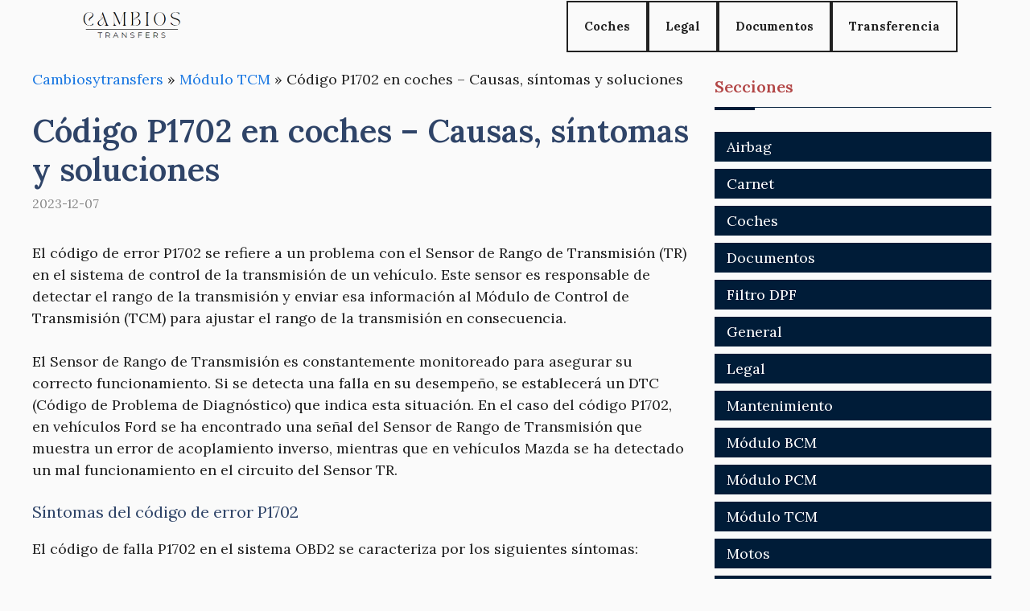

--- FILE ---
content_type: text/html; charset=UTF-8
request_url: https://cambiosytransfers.es/modulo-tcm/codigo-p1702-en-coches-causas-sintomas-y-soluciones/
body_size: 22055
content:
<!DOCTYPE html>
<html lang="es">
<head><script>if(navigator.userAgent.match(/MSIE|Internet Explorer/i)||navigator.userAgent.match(/Trident\/7\..*?rv:11/i)){var href=document.location.href;if(!href.match(/[?&]nowprocket/)){if(href.indexOf("?")==-1){if(href.indexOf("#")==-1){document.location.href=href+"?nowprocket=1"}else{document.location.href=href.replace("#","?nowprocket=1#")}}else{if(href.indexOf("#")==-1){document.location.href=href+"&nowprocket=1"}else{document.location.href=href.replace("#","&nowprocket=1#")}}}}</script><script>class RocketLazyLoadScripts{constructor(e){this.triggerEvents=e,this.eventOptions={passive:!0},this.userEventListener=this.triggerListener.bind(this),this.delayedScripts={normal:[],async:[],defer:[]},this.allJQueries=[]}_addUserInteractionListener(e){this.triggerEvents.forEach((t=>window.addEventListener(t,e.userEventListener,e.eventOptions)))}_removeUserInteractionListener(e){this.triggerEvents.forEach((t=>window.removeEventListener(t,e.userEventListener,e.eventOptions)))}triggerListener(){this._removeUserInteractionListener(this),"loading"===document.readyState?document.addEventListener("DOMContentLoaded",this._loadEverythingNow.bind(this)):this._loadEverythingNow()}async _loadEverythingNow(){this._delayEventListeners(),this._delayJQueryReady(this),this._handleDocumentWrite(),this._registerAllDelayedScripts(),this._preloadAllScripts(),await this._loadScriptsFromList(this.delayedScripts.normal),await this._loadScriptsFromList(this.delayedScripts.defer),await this._loadScriptsFromList(this.delayedScripts.async),await this._triggerDOMContentLoaded(),await this._triggerWindowLoad(),window.dispatchEvent(new Event("rocket-allScriptsLoaded"))}_registerAllDelayedScripts(){document.querySelectorAll("script[type=rocketlazyloadscript]").forEach((e=>{e.hasAttribute("src")?e.hasAttribute("async")&&!1!==e.async?this.delayedScripts.async.push(e):e.hasAttribute("defer")&&!1!==e.defer||"module"===e.getAttribute("data-rocket-type")?this.delayedScripts.defer.push(e):this.delayedScripts.normal.push(e):this.delayedScripts.normal.push(e)}))}async _transformScript(e){return await this._requestAnimFrame(),new Promise((t=>{const n=document.createElement("script");let r;[...e.attributes].forEach((e=>{let t=e.nodeName;"type"!==t&&("data-rocket-type"===t&&(t="type",r=e.nodeValue),n.setAttribute(t,e.nodeValue))})),e.hasAttribute("src")?(n.addEventListener("load",t),n.addEventListener("error",t)):(n.text=e.text,t()),e.parentNode.replaceChild(n,e)}))}async _loadScriptsFromList(e){const t=e.shift();return t?(await this._transformScript(t),this._loadScriptsFromList(e)):Promise.resolve()}_preloadAllScripts(){var e=document.createDocumentFragment();[...this.delayedScripts.normal,...this.delayedScripts.defer,...this.delayedScripts.async].forEach((t=>{const n=t.getAttribute("src");if(n){const t=document.createElement("link");t.href=n,t.rel="preload",t.as="script",e.appendChild(t)}})),document.head.appendChild(e)}_delayEventListeners(){let e={};function t(t,n){!function(t){function n(n){return e[t].eventsToRewrite.indexOf(n)>=0?"rocket-"+n:n}e[t]||(e[t]={originalFunctions:{add:t.addEventListener,remove:t.removeEventListener},eventsToRewrite:[]},t.addEventListener=function(){arguments[0]=n(arguments[0]),e[t].originalFunctions.add.apply(t,arguments)},t.removeEventListener=function(){arguments[0]=n(arguments[0]),e[t].originalFunctions.remove.apply(t,arguments)})}(t),e[t].eventsToRewrite.push(n)}function n(e,t){let n=e[t];Object.defineProperty(e,t,{get:()=>n||function(){},set(r){e["rocket"+t]=n=r}})}t(document,"DOMContentLoaded"),t(window,"DOMContentLoaded"),t(window,"load"),t(window,"pageshow"),t(document,"readystatechange"),n(document,"onreadystatechange"),n(window,"onload"),n(window,"onpageshow")}_delayJQueryReady(e){let t=window.jQuery;Object.defineProperty(window,"jQuery",{get:()=>t,set(n){if(n&&n.fn&&!e.allJQueries.includes(n)){n.fn.ready=n.fn.init.prototype.ready=function(t){e.domReadyFired?t.bind(document)(n):document.addEventListener("rocket-DOMContentLoaded",(()=>t.bind(document)(n)))};const t=n.fn.on;n.fn.on=n.fn.init.prototype.on=function(){if(this[0]===window){function e(e){return e.split(" ").map((e=>"load"===e||0===e.indexOf("load.")?"rocket-jquery-load":e)).join(" ")}"string"==typeof arguments[0]||arguments[0]instanceof String?arguments[0]=e(arguments[0]):"object"==typeof arguments[0]&&Object.keys(arguments[0]).forEach((t=>{delete Object.assign(arguments[0],{[e(t)]:arguments[0][t]})[t]}))}return t.apply(this,arguments),this},e.allJQueries.push(n)}t=n}})}async _triggerDOMContentLoaded(){this.domReadyFired=!0,await this._requestAnimFrame(),document.dispatchEvent(new Event("rocket-DOMContentLoaded")),await this._requestAnimFrame(),window.dispatchEvent(new Event("rocket-DOMContentLoaded")),await this._requestAnimFrame(),document.dispatchEvent(new Event("rocket-readystatechange")),await this._requestAnimFrame(),document.rocketonreadystatechange&&document.rocketonreadystatechange()}async _triggerWindowLoad(){await this._requestAnimFrame(),window.dispatchEvent(new Event("rocket-load")),await this._requestAnimFrame(),window.rocketonload&&window.rocketonload(),await this._requestAnimFrame(),this.allJQueries.forEach((e=>e(window).trigger("rocket-jquery-load"))),window.dispatchEvent(new Event("rocket-pageshow")),await this._requestAnimFrame(),window.rocketonpageshow&&window.rocketonpageshow()}_handleDocumentWrite(){const e=new Map;document.write=document.writeln=function(t){const n=document.currentScript,r=document.createRange(),i=n.parentElement;let o=e.get(n);void 0===o&&(o=n.nextSibling,e.set(n,o));const a=document.createDocumentFragment();r.setStart(a,0),a.appendChild(r.createContextualFragment(t)),i.insertBefore(a,o)}}async _requestAnimFrame(){return new Promise((e=>requestAnimationFrame(e)))}static run(){const e=new RocketLazyLoadScripts(["keydown","mousemove","touchmove","touchstart","touchend","wheel"]);e._addUserInteractionListener(e)}}RocketLazyLoadScripts.run();
</script>
	<meta charset="UTF-8">
	<script type="rocketlazyloadscript" async src="https://pagead2.googlesyndication.com/pagead/js/adsbygoogle.js?client=ca-pub-3637723638471475"
     crossorigin="anonymous"></script><meta name='robots' content='index, follow, max-image-preview:large, max-snippet:-1, max-video-preview:-1' />
<meta name="viewport" content="width=device-width, initial-scale=1">
	<!-- This site is optimized with the Yoast SEO plugin v23.7 - https://yoast.com/wordpress/plugins/seo/ -->
	<title>Código P1702 en coches - Causas, síntomas y soluciones - Cambios y Transfers</title><style id="rocket-critical-css">ul{box-sizing:border-box}:root{--wp--preset--font-size--normal:16px;--wp--preset--font-size--huge:42px}.screen-reader-text{border:0;clip:rect(1px,1px,1px,1px);-webkit-clip-path:inset(50%);clip-path:inset(50%);height:1px;margin:-1px;overflow:hidden;padding:0;position:absolute;width:1px;word-wrap:normal!important}body,h1,h2,html,li,p,ul{margin:0;padding:0;border:0}html{font-family:sans-serif;-webkit-text-size-adjust:100%;-ms-text-size-adjust:100%;-webkit-font-smoothing:antialiased;-moz-osx-font-smoothing:grayscale}main{display:block}html{box-sizing:border-box}*,::after,::before{box-sizing:inherit}button{font-family:inherit;font-size:100%;margin:0}::-moz-focus-inner{border-style:none;padding:0}:-moz-focusring{outline:1px dotted ButtonText}body,button{font-family:-apple-system,system-ui,BlinkMacSystemFont,"Segoe UI",Helvetica,Arial,sans-serif,"Apple Color Emoji","Segoe UI Emoji","Segoe UI Symbol";font-weight:400;text-transform:none;font-size:17px;line-height:1.5}p{margin-bottom:1.5em}h1,h2{font-family:inherit;font-size:100%;font-style:inherit;font-weight:inherit}h1{font-size:42px;margin-bottom:20px;line-height:1.2em;font-weight:400;text-transform:none}h2{font-size:35px;margin-bottom:20px;line-height:1.2em;font-weight:400;text-transform:none}ul{margin:0 0 1.5em 3em}ul{list-style:disc}img{height:auto;max-width:100%}button{background:#55555e;color:#fff;border:1px solid transparent;-webkit-appearance:button;padding:10px 20px}a{text-decoration:none}.screen-reader-text{border:0;clip:rect(1px,1px,1px,1px);-webkit-clip-path:inset(50%);clip-path:inset(50%);height:1px;margin:-1px;overflow:hidden;padding:0;position:absolute!important;width:1px;word-wrap:normal!important}.main-navigation{z-index:100;padding:0;clear:both;display:block}.main-navigation a{display:block;text-decoration:none;font-weight:400;text-transform:none;font-size:15px}.main-navigation ul{list-style:none;margin:0;padding-left:0}.main-navigation .main-nav ul li a{padding-left:20px;padding-right:20px;line-height:60px}.inside-navigation{position:relative}.main-navigation .inside-navigation{display:flex;align-items:center;flex-wrap:wrap;justify-content:space-between}.main-navigation .main-nav>ul{display:flex;flex-wrap:wrap;align-items:center}.main-navigation li{position:relative}.nav-align-right .inside-navigation{justify-content:flex-end}.site-logo{display:inline-block;max-width:100%}.posted-on .updated{display:none}.byline,.single .byline{display:inline}.entry-content:not(:first-child){margin-top:2em}.entry-header,.site-content{word-wrap:break-word}.entry-title{margin-bottom:0}.entry-meta{font-size:85%;margin-top:.5em;line-height:1.5}.widget-area .widget{padding:40px}.sidebar .widget :last-child{margin-bottom:0}.widget-title{margin-bottom:30px;font-size:20px;line-height:1.5;font-weight:400;text-transform:none}.widget ul{margin:0}.sidebar .widget:last-child{margin-bottom:0}.widget ul li{list-style-type:none;position:relative;margin-bottom:.5em}.site-content{display:flex}.grid-container{margin-left:auto;margin-right:auto;max-width:1200px}.sidebar .widget,.site-main>*{margin-bottom:20px}.separate-containers .inside-article{padding:40px}.separate-containers .site-main{margin:20px}.separate-containers.right-sidebar .site-main{margin-left:0}.separate-containers .inside-right-sidebar{margin-top:20px;margin-bottom:20px}.separate-containers .site-main>:last-child{margin-bottom:0}.gp-icon{display:inline-flex;align-self:center}.gp-icon svg{height:1em;width:1em;top:.125em;position:relative;fill:currentColor}.icon-menu-bars svg:nth-child(2){display:none}.container.grid-container{width:auto}.menu-toggle{display:none}.menu-toggle{padding:0 20px;line-height:60px;margin:0;font-weight:400;text-transform:none;font-size:15px}.menu-toggle .mobile-menu{padding-left:3px}.menu-toggle .gp-icon+.mobile-menu{padding-left:9px}button.menu-toggle{background-color:transparent;flex-grow:1;border:0;text-align:center}@media (max-width:768px){.site-content{flex-direction:column}.container .site-content .content-area{width:auto}.is-right-sidebar.sidebar{width:auto;order:initial}#main{margin-left:0;margin-right:0}body:not(.no-sidebar) #main{margin-bottom:0}.entry-meta{font-size:inherit}.entry-meta a{line-height:1.8em}}.navigation-branding{display:flex;align-items:center;order:0;margin-right:10px}.navigation-branding img{position:relative;padding:10px 0;display:block}.main-navigation .menu-toggle{flex-grow:1;width:auto}.main-navigation.has-branding .menu-toggle{flex-grow:0;padding-right:20px;order:2}.nav-align-right .navigation-branding{margin-right:auto}</style><link rel="preload" as="style" href="https://fonts.googleapis.com/css?family=Lora%3Aregular%2C500%2C600%2C700%2Citalic%2C500italic%2C600italic%2C700italic&#038;display=swap" /><link rel="stylesheet" href="https://fonts.googleapis.com/css?family=Lora%3Aregular%2C500%2C600%2C700%2Citalic%2C500italic%2C600italic%2C700italic&#038;display=swap" media="print" onload="this.media='all'" /><noscript><link rel="preload" href="https://fonts.googleapis.com/css?family=Lora%3Aregular%2C500%2C600%2C700%2Citalic%2C500italic%2C600italic%2C700italic&#038;display=swap" data-rocket-async="style" as="style" onload="this.onload=null;this.rel='stylesheet'" /></noscript><link rel="preload" href="https://cambiosytransfers.es/wp-content/cache/min/1/7e089068e4f88838c80418028650a74d.css" data-rocket-async="style" as="style" onload="this.onload=null;this.rel='stylesheet'" media="all" data-minify="1" />
	<meta name="description" content="El código p1702 es un error OBD2 relacionado con p1702 Ford: error de acoplamiento inverso p1702 Ford: reverse engagment error p1702 Mazda: mal funcionamiento del circuito del sensor de rango de la transmisión p1702 Mazda: transmission range sensor circuit malfunction (Sensor TRS, Módulo TCM). (P1702 OBD2 code - P1702 Ford: Inverse coupling error P1702 Ford: Reverse Environment Error P1702 MAZDA: Mal operation of the transmission range sensor circuit P1702 Mazda: Transmission Range Sensor Circuit Malfunction)" />
	<link rel="canonical" href="https://cambiosytransfers.es/modulo-tcm/codigo-p1702-en-coches-causas-sintomas-y-soluciones/" />
	<meta property="og:locale" content="es_ES" />
	<meta property="og:type" content="article" />
	<meta property="og:title" content="Código P1702 en coches - Causas, síntomas y soluciones - Cambios y Transfers" />
	<meta property="og:description" content="El código p1702 es un error OBD2 relacionado con p1702 Ford: error de acoplamiento inverso p1702 Ford: reverse engagment error p1702 Mazda: mal funcionamiento del circuito del sensor de rango de la transmisión p1702 Mazda: transmission range sensor circuit malfunction (Sensor TRS, Módulo TCM). (P1702 OBD2 code - P1702 Ford: Inverse coupling error P1702 Ford: Reverse Environment Error P1702 MAZDA: Mal operation of the transmission range sensor circuit P1702 Mazda: Transmission Range Sensor Circuit Malfunction)" />
	<meta property="og:url" content="https://cambiosytransfers.es/modulo-tcm/codigo-p1702-en-coches-causas-sintomas-y-soluciones/" />
	<meta property="og:site_name" content="Cambios y Transfers" />
	<meta property="article:published_time" content="2023-12-07T20:35:05+00:00" />
	<meta name="author" content="admin" />
	<meta name="twitter:card" content="summary_large_image" />
	<meta name="twitter:label1" content="Escrito por" />
	<meta name="twitter:data1" content="admin" />
	<meta name="twitter:label2" content="Tiempo de lectura" />
	<meta name="twitter:data2" content="4 minutos" />
	<script type="application/ld+json" class="yoast-schema-graph">{"@context":"https://schema.org","@graph":[{"@type":"Article","@id":"https://cambiosytransfers.es/modulo-tcm/codigo-p1702-en-coches-causas-sintomas-y-soluciones/#article","isPartOf":{"@id":"https://cambiosytransfers.es/modulo-tcm/codigo-p1702-en-coches-causas-sintomas-y-soluciones/"},"author":{"name":"admin","@id":"https://cambiosytransfers.es/#/schema/person/6161381d6defba7036cecba07c0cf831"},"headline":"Código P1702 en coches &#8211; Causas, síntomas y soluciones","datePublished":"2023-12-07T20:35:05+00:00","dateModified":"2023-12-07T20:35:05+00:00","mainEntityOfPage":{"@id":"https://cambiosytransfers.es/modulo-tcm/codigo-p1702-en-coches-causas-sintomas-y-soluciones/"},"wordCount":743,"commentCount":0,"publisher":{"@id":"https://cambiosytransfers.es/#organization"},"articleSection":["Módulo TCM","Sensor TRS"],"inLanguage":"es"},{"@type":"WebPage","@id":"https://cambiosytransfers.es/modulo-tcm/codigo-p1702-en-coches-causas-sintomas-y-soluciones/","url":"https://cambiosytransfers.es/modulo-tcm/codigo-p1702-en-coches-causas-sintomas-y-soluciones/","name":"Código P1702 en coches - Causas, síntomas y soluciones - Cambios y Transfers","isPartOf":{"@id":"https://cambiosytransfers.es/#website"},"datePublished":"2023-12-07T20:35:05+00:00","dateModified":"2023-12-07T20:35:05+00:00","description":"El código p1702 es un error OBD2 relacionado con p1702 Ford: error de acoplamiento inverso p1702 Ford: reverse engagment error p1702 Mazda: mal funcionamiento del circuito del sensor de rango de la transmisión p1702 Mazda: transmission range sensor circuit malfunction (Sensor TRS, Módulo TCM). (P1702 OBD2 code - P1702 Ford: Inverse coupling error P1702 Ford: Reverse Environment Error P1702 MAZDA: Mal operation of the transmission range sensor circuit P1702 Mazda: Transmission Range Sensor Circuit Malfunction)","breadcrumb":{"@id":"https://cambiosytransfers.es/modulo-tcm/codigo-p1702-en-coches-causas-sintomas-y-soluciones/#breadcrumb"},"inLanguage":"es","potentialAction":[{"@type":"ReadAction","target":["https://cambiosytransfers.es/modulo-tcm/codigo-p1702-en-coches-causas-sintomas-y-soluciones/"]}]},{"@type":"BreadcrumbList","@id":"https://cambiosytransfers.es/modulo-tcm/codigo-p1702-en-coches-causas-sintomas-y-soluciones/#breadcrumb","itemListElement":[{"@type":"ListItem","position":1,"name":"Cambiosytransfers","item":"https://cambiosytransfers.es/"},{"@type":"ListItem","position":2,"name":"Módulo TCM","item":"https://cambiosytransfers.es/modulo-tcm/"},{"@type":"ListItem","position":3,"name":"Código P1702 en coches &#8211; Causas, síntomas y soluciones"}]},{"@type":"WebSite","@id":"https://cambiosytransfers.es/#website","url":"https://cambiosytransfers.es/","name":"Cambios y Transfers","description":"","publisher":{"@id":"https://cambiosytransfers.es/#organization"},"potentialAction":[{"@type":"SearchAction","target":{"@type":"EntryPoint","urlTemplate":"https://cambiosytransfers.es/?s={search_term_string}"},"query-input":{"@type":"PropertyValueSpecification","valueRequired":true,"valueName":"search_term_string"}}],"inLanguage":"es"},{"@type":"Organization","@id":"https://cambiosytransfers.es/#organization","name":"Cambios y Transfers","url":"https://cambiosytransfers.es/","logo":{"@type":"ImageObject","inLanguage":"es","@id":"https://cambiosytransfers.es/#/schema/logo/image/","url":"https://cambiosytransfers.es/wp-content/uploads/2023/11/logo-cambiosytransfers.png","contentUrl":"https://cambiosytransfers.es/wp-content/uploads/2023/11/logo-cambiosytransfers.png","width":297,"height":89,"caption":"Cambios y Transfers"},"image":{"@id":"https://cambiosytransfers.es/#/schema/logo/image/"}},{"@type":"Person","@id":"https://cambiosytransfers.es/#/schema/person/6161381d6defba7036cecba07c0cf831","name":"admin","image":{"@type":"ImageObject","inLanguage":"es","@id":"https://cambiosytransfers.es/#/schema/person/image/","url":"https://secure.gravatar.com/avatar/66303d2c3ca3b84acdf55449e416f111a9ca32029add5a76468b1e75f61d9e72?s=96&d=mm&r=g","contentUrl":"https://secure.gravatar.com/avatar/66303d2c3ca3b84acdf55449e416f111a9ca32029add5a76468b1e75f61d9e72?s=96&d=mm&r=g","caption":"admin"},"sameAs":["https://cambiosytransfers.es"],"url":"https://cambiosytransfers.es/author/dfa457_ifsa4b45/"}]}</script>
	<!-- / Yoast SEO plugin. -->


<link rel='dns-prefetch' href='//www.youtube.com' />
<link rel='dns-prefetch' href='//fonts.gstatic.com' />
<link rel='dns-prefetch' href='//s.ytimg.com' />
<link rel='dns-prefetch' href='//www.google-analytics.com' />
<link rel='dns-prefetch' href='//stats.g.doubleclick.net' />
<link rel='dns-prefetch' href='//google-analytics.com' />
<link rel='dns-prefetch' href='//googletagservices.com' />
<link rel='dns-prefetch' href='//youtube.com' />
<link rel='dns-prefetch' href='//fonts.googleapis.com' />
<link rel='dns-prefetch' href='//www.facebook.com' />
<link rel='dns-prefetch' href='//fontawesome.com' />
<link rel='dns-prefetch' href='//adservice.google.com' />
<link rel='dns-prefetch' href='//adservice.google.de' />
<link rel='dns-prefetch' href='//pagead2.googlesyndication.com' />
<link rel='dns-prefetch' href='//googleads.g.doubleclick.net' />
<link rel='dns-prefetch' href='//partner.googleadservices.com' />
<link rel='dns-prefetch' href='//adservice.google.co.jp' />
<link href='https://fonts.gstatic.com' crossorigin rel='preconnect' />
<link href='https://fonts.googleapis.com' crossorigin rel='preconnect' />
<link rel="alternate" type="application/rss+xml" title="Cambios y Transfers &raquo; Feed" href="https://cambiosytransfers.es/feed/" />
<link rel="alternate" title="oEmbed (JSON)" type="application/json+oembed" href="https://cambiosytransfers.es/wp-json/oembed/1.0/embed?url=https%3A%2F%2Fcambiosytransfers.es%2Fmodulo-tcm%2Fcodigo-p1702-en-coches-causas-sintomas-y-soluciones%2F" />
<link rel="alternate" title="oEmbed (XML)" type="text/xml+oembed" href="https://cambiosytransfers.es/wp-json/oembed/1.0/embed?url=https%3A%2F%2Fcambiosytransfers.es%2Fmodulo-tcm%2Fcodigo-p1702-en-coches-causas-sintomas-y-soluciones%2F&#038;format=xml" />
<style id='wp-img-auto-sizes-contain-inline-css'>
img:is([sizes=auto i],[sizes^="auto," i]){contain-intrinsic-size:3000px 1500px}
/*# sourceURL=wp-img-auto-sizes-contain-inline-css */
</style>

<style id='wp-emoji-styles-inline-css'>

	img.wp-smiley, img.emoji {
		display: inline !important;
		border: none !important;
		box-shadow: none !important;
		height: 1em !important;
		width: 1em !important;
		margin: 0 0.07em !important;
		vertical-align: -0.1em !important;
		background: none !important;
		padding: 0 !important;
	}
/*# sourceURL=wp-emoji-styles-inline-css */
</style>
<style id='wp-block-library-inline-css'>
:root{--wp-block-synced-color:#7a00df;--wp-block-synced-color--rgb:122,0,223;--wp-bound-block-color:var(--wp-block-synced-color);--wp-editor-canvas-background:#ddd;--wp-admin-theme-color:#007cba;--wp-admin-theme-color--rgb:0,124,186;--wp-admin-theme-color-darker-10:#006ba1;--wp-admin-theme-color-darker-10--rgb:0,107,160.5;--wp-admin-theme-color-darker-20:#005a87;--wp-admin-theme-color-darker-20--rgb:0,90,135;--wp-admin-border-width-focus:2px}@media (min-resolution:192dpi){:root{--wp-admin-border-width-focus:1.5px}}.wp-element-button{cursor:pointer}:root .has-very-light-gray-background-color{background-color:#eee}:root .has-very-dark-gray-background-color{background-color:#313131}:root .has-very-light-gray-color{color:#eee}:root .has-very-dark-gray-color{color:#313131}:root .has-vivid-green-cyan-to-vivid-cyan-blue-gradient-background{background:linear-gradient(135deg,#00d084,#0693e3)}:root .has-purple-crush-gradient-background{background:linear-gradient(135deg,#34e2e4,#4721fb 50%,#ab1dfe)}:root .has-hazy-dawn-gradient-background{background:linear-gradient(135deg,#faaca8,#dad0ec)}:root .has-subdued-olive-gradient-background{background:linear-gradient(135deg,#fafae1,#67a671)}:root .has-atomic-cream-gradient-background{background:linear-gradient(135deg,#fdd79a,#004a59)}:root .has-nightshade-gradient-background{background:linear-gradient(135deg,#330968,#31cdcf)}:root .has-midnight-gradient-background{background:linear-gradient(135deg,#020381,#2874fc)}:root{--wp--preset--font-size--normal:16px;--wp--preset--font-size--huge:42px}.has-regular-font-size{font-size:1em}.has-larger-font-size{font-size:2.625em}.has-normal-font-size{font-size:var(--wp--preset--font-size--normal)}.has-huge-font-size{font-size:var(--wp--preset--font-size--huge)}.has-text-align-center{text-align:center}.has-text-align-left{text-align:left}.has-text-align-right{text-align:right}.has-fit-text{white-space:nowrap!important}#end-resizable-editor-section{display:none}.aligncenter{clear:both}.items-justified-left{justify-content:flex-start}.items-justified-center{justify-content:center}.items-justified-right{justify-content:flex-end}.items-justified-space-between{justify-content:space-between}.screen-reader-text{border:0;clip-path:inset(50%);height:1px;margin:-1px;overflow:hidden;padding:0;position:absolute;width:1px;word-wrap:normal!important}.screen-reader-text:focus{background-color:#ddd;clip-path:none;color:#444;display:block;font-size:1em;height:auto;left:5px;line-height:normal;padding:15px 23px 14px;text-decoration:none;top:5px;width:auto;z-index:100000}html :where(.has-border-color){border-style:solid}html :where([style*=border-top-color]){border-top-style:solid}html :where([style*=border-right-color]){border-right-style:solid}html :where([style*=border-bottom-color]){border-bottom-style:solid}html :where([style*=border-left-color]){border-left-style:solid}html :where([style*=border-width]){border-style:solid}html :where([style*=border-top-width]){border-top-style:solid}html :where([style*=border-right-width]){border-right-style:solid}html :where([style*=border-bottom-width]){border-bottom-style:solid}html :where([style*=border-left-width]){border-left-style:solid}html :where(img[class*=wp-image-]){height:auto;max-width:100%}:where(figure){margin:0 0 1em}html :where(.is-position-sticky){--wp-admin--admin-bar--position-offset:var(--wp-admin--admin-bar--height,0px)}@media screen and (max-width:600px){html :where(.is-position-sticky){--wp-admin--admin-bar--position-offset:0px}}

/*# sourceURL=wp-block-library-inline-css */
</style><style id='global-styles-inline-css'>
:root{--wp--preset--aspect-ratio--square: 1;--wp--preset--aspect-ratio--4-3: 4/3;--wp--preset--aspect-ratio--3-4: 3/4;--wp--preset--aspect-ratio--3-2: 3/2;--wp--preset--aspect-ratio--2-3: 2/3;--wp--preset--aspect-ratio--16-9: 16/9;--wp--preset--aspect-ratio--9-16: 9/16;--wp--preset--color--black: #000000;--wp--preset--color--cyan-bluish-gray: #abb8c3;--wp--preset--color--white: #ffffff;--wp--preset--color--pale-pink: #f78da7;--wp--preset--color--vivid-red: #cf2e2e;--wp--preset--color--luminous-vivid-orange: #ff6900;--wp--preset--color--luminous-vivid-amber: #fcb900;--wp--preset--color--light-green-cyan: #7bdcb5;--wp--preset--color--vivid-green-cyan: #00d084;--wp--preset--color--pale-cyan-blue: #8ed1fc;--wp--preset--color--vivid-cyan-blue: #0693e3;--wp--preset--color--vivid-purple: #9b51e0;--wp--preset--color--contrast: var(--contrast);--wp--preset--color--contrast-2: var(--contrast-2);--wp--preset--color--contrast-3: var(--contrast-3);--wp--preset--color--base: var(--base);--wp--preset--color--base-2: var(--base-2);--wp--preset--color--base-3: var(--base-3);--wp--preset--color--accent: var(--accent);--wp--preset--color--accent-2: var(--accent-2);--wp--preset--color--accent-hover: var(--accent-hover);--wp--preset--gradient--vivid-cyan-blue-to-vivid-purple: linear-gradient(135deg,rgb(6,147,227) 0%,rgb(155,81,224) 100%);--wp--preset--gradient--light-green-cyan-to-vivid-green-cyan: linear-gradient(135deg,rgb(122,220,180) 0%,rgb(0,208,130) 100%);--wp--preset--gradient--luminous-vivid-amber-to-luminous-vivid-orange: linear-gradient(135deg,rgb(252,185,0) 0%,rgb(255,105,0) 100%);--wp--preset--gradient--luminous-vivid-orange-to-vivid-red: linear-gradient(135deg,rgb(255,105,0) 0%,rgb(207,46,46) 100%);--wp--preset--gradient--very-light-gray-to-cyan-bluish-gray: linear-gradient(135deg,rgb(238,238,238) 0%,rgb(169,184,195) 100%);--wp--preset--gradient--cool-to-warm-spectrum: linear-gradient(135deg,rgb(74,234,220) 0%,rgb(151,120,209) 20%,rgb(207,42,186) 40%,rgb(238,44,130) 60%,rgb(251,105,98) 80%,rgb(254,248,76) 100%);--wp--preset--gradient--blush-light-purple: linear-gradient(135deg,rgb(255,206,236) 0%,rgb(152,150,240) 100%);--wp--preset--gradient--blush-bordeaux: linear-gradient(135deg,rgb(254,205,165) 0%,rgb(254,45,45) 50%,rgb(107,0,62) 100%);--wp--preset--gradient--luminous-dusk: linear-gradient(135deg,rgb(255,203,112) 0%,rgb(199,81,192) 50%,rgb(65,88,208) 100%);--wp--preset--gradient--pale-ocean: linear-gradient(135deg,rgb(255,245,203) 0%,rgb(182,227,212) 50%,rgb(51,167,181) 100%);--wp--preset--gradient--electric-grass: linear-gradient(135deg,rgb(202,248,128) 0%,rgb(113,206,126) 100%);--wp--preset--gradient--midnight: linear-gradient(135deg,rgb(2,3,129) 0%,rgb(40,116,252) 100%);--wp--preset--font-size--small: 13px;--wp--preset--font-size--medium: 20px;--wp--preset--font-size--large: 36px;--wp--preset--font-size--x-large: 42px;--wp--preset--spacing--20: 0.44rem;--wp--preset--spacing--30: 0.67rem;--wp--preset--spacing--40: 1rem;--wp--preset--spacing--50: 1.5rem;--wp--preset--spacing--60: 2.25rem;--wp--preset--spacing--70: 3.38rem;--wp--preset--spacing--80: 5.06rem;--wp--preset--shadow--natural: 6px 6px 9px rgba(0, 0, 0, 0.2);--wp--preset--shadow--deep: 12px 12px 50px rgba(0, 0, 0, 0.4);--wp--preset--shadow--sharp: 6px 6px 0px rgba(0, 0, 0, 0.2);--wp--preset--shadow--outlined: 6px 6px 0px -3px rgb(255, 255, 255), 6px 6px rgb(0, 0, 0);--wp--preset--shadow--crisp: 6px 6px 0px rgb(0, 0, 0);}:where(.is-layout-flex){gap: 0.5em;}:where(.is-layout-grid){gap: 0.5em;}body .is-layout-flex{display: flex;}.is-layout-flex{flex-wrap: wrap;align-items: center;}.is-layout-flex > :is(*, div){margin: 0;}body .is-layout-grid{display: grid;}.is-layout-grid > :is(*, div){margin: 0;}:where(.wp-block-columns.is-layout-flex){gap: 2em;}:where(.wp-block-columns.is-layout-grid){gap: 2em;}:where(.wp-block-post-template.is-layout-flex){gap: 1.25em;}:where(.wp-block-post-template.is-layout-grid){gap: 1.25em;}.has-black-color{color: var(--wp--preset--color--black) !important;}.has-cyan-bluish-gray-color{color: var(--wp--preset--color--cyan-bluish-gray) !important;}.has-white-color{color: var(--wp--preset--color--white) !important;}.has-pale-pink-color{color: var(--wp--preset--color--pale-pink) !important;}.has-vivid-red-color{color: var(--wp--preset--color--vivid-red) !important;}.has-luminous-vivid-orange-color{color: var(--wp--preset--color--luminous-vivid-orange) !important;}.has-luminous-vivid-amber-color{color: var(--wp--preset--color--luminous-vivid-amber) !important;}.has-light-green-cyan-color{color: var(--wp--preset--color--light-green-cyan) !important;}.has-vivid-green-cyan-color{color: var(--wp--preset--color--vivid-green-cyan) !important;}.has-pale-cyan-blue-color{color: var(--wp--preset--color--pale-cyan-blue) !important;}.has-vivid-cyan-blue-color{color: var(--wp--preset--color--vivid-cyan-blue) !important;}.has-vivid-purple-color{color: var(--wp--preset--color--vivid-purple) !important;}.has-black-background-color{background-color: var(--wp--preset--color--black) !important;}.has-cyan-bluish-gray-background-color{background-color: var(--wp--preset--color--cyan-bluish-gray) !important;}.has-white-background-color{background-color: var(--wp--preset--color--white) !important;}.has-pale-pink-background-color{background-color: var(--wp--preset--color--pale-pink) !important;}.has-vivid-red-background-color{background-color: var(--wp--preset--color--vivid-red) !important;}.has-luminous-vivid-orange-background-color{background-color: var(--wp--preset--color--luminous-vivid-orange) !important;}.has-luminous-vivid-amber-background-color{background-color: var(--wp--preset--color--luminous-vivid-amber) !important;}.has-light-green-cyan-background-color{background-color: var(--wp--preset--color--light-green-cyan) !important;}.has-vivid-green-cyan-background-color{background-color: var(--wp--preset--color--vivid-green-cyan) !important;}.has-pale-cyan-blue-background-color{background-color: var(--wp--preset--color--pale-cyan-blue) !important;}.has-vivid-cyan-blue-background-color{background-color: var(--wp--preset--color--vivid-cyan-blue) !important;}.has-vivid-purple-background-color{background-color: var(--wp--preset--color--vivid-purple) !important;}.has-black-border-color{border-color: var(--wp--preset--color--black) !important;}.has-cyan-bluish-gray-border-color{border-color: var(--wp--preset--color--cyan-bluish-gray) !important;}.has-white-border-color{border-color: var(--wp--preset--color--white) !important;}.has-pale-pink-border-color{border-color: var(--wp--preset--color--pale-pink) !important;}.has-vivid-red-border-color{border-color: var(--wp--preset--color--vivid-red) !important;}.has-luminous-vivid-orange-border-color{border-color: var(--wp--preset--color--luminous-vivid-orange) !important;}.has-luminous-vivid-amber-border-color{border-color: var(--wp--preset--color--luminous-vivid-amber) !important;}.has-light-green-cyan-border-color{border-color: var(--wp--preset--color--light-green-cyan) !important;}.has-vivid-green-cyan-border-color{border-color: var(--wp--preset--color--vivid-green-cyan) !important;}.has-pale-cyan-blue-border-color{border-color: var(--wp--preset--color--pale-cyan-blue) !important;}.has-vivid-cyan-blue-border-color{border-color: var(--wp--preset--color--vivid-cyan-blue) !important;}.has-vivid-purple-border-color{border-color: var(--wp--preset--color--vivid-purple) !important;}.has-vivid-cyan-blue-to-vivid-purple-gradient-background{background: var(--wp--preset--gradient--vivid-cyan-blue-to-vivid-purple) !important;}.has-light-green-cyan-to-vivid-green-cyan-gradient-background{background: var(--wp--preset--gradient--light-green-cyan-to-vivid-green-cyan) !important;}.has-luminous-vivid-amber-to-luminous-vivid-orange-gradient-background{background: var(--wp--preset--gradient--luminous-vivid-amber-to-luminous-vivid-orange) !important;}.has-luminous-vivid-orange-to-vivid-red-gradient-background{background: var(--wp--preset--gradient--luminous-vivid-orange-to-vivid-red) !important;}.has-very-light-gray-to-cyan-bluish-gray-gradient-background{background: var(--wp--preset--gradient--very-light-gray-to-cyan-bluish-gray) !important;}.has-cool-to-warm-spectrum-gradient-background{background: var(--wp--preset--gradient--cool-to-warm-spectrum) !important;}.has-blush-light-purple-gradient-background{background: var(--wp--preset--gradient--blush-light-purple) !important;}.has-blush-bordeaux-gradient-background{background: var(--wp--preset--gradient--blush-bordeaux) !important;}.has-luminous-dusk-gradient-background{background: var(--wp--preset--gradient--luminous-dusk) !important;}.has-pale-ocean-gradient-background{background: var(--wp--preset--gradient--pale-ocean) !important;}.has-electric-grass-gradient-background{background: var(--wp--preset--gradient--electric-grass) !important;}.has-midnight-gradient-background{background: var(--wp--preset--gradient--midnight) !important;}.has-small-font-size{font-size: var(--wp--preset--font-size--small) !important;}.has-medium-font-size{font-size: var(--wp--preset--font-size--medium) !important;}.has-large-font-size{font-size: var(--wp--preset--font-size--large) !important;}.has-x-large-font-size{font-size: var(--wp--preset--font-size--x-large) !important;}
/*# sourceURL=global-styles-inline-css */
</style>

<style id='classic-theme-styles-inline-css'>
/*! This file is auto-generated */
.wp-block-button__link{color:#fff;background-color:#32373c;border-radius:9999px;box-shadow:none;text-decoration:none;padding:calc(.667em + 2px) calc(1.333em + 2px);font-size:1.125em}.wp-block-file__button{background:#32373c;color:#fff;text-decoration:none}
/*# sourceURL=/wp-includes/css/classic-themes.min.css */
</style>



<style id='generate-style-inline-css'>
body{background-color:var(--base);color:var(--contrast);}a{color:#1b78e2;}a:hover, a:focus, a:active{color:var(--accent-hover);}.wp-block-group__inner-container{max-width:1200px;margin-left:auto;margin-right:auto;}:root{--contrast:#212121;--contrast-2:#2f4468;--contrast-3:#878787;--base:#fafafa;--base-2:#f7f8f9;--base-3:#ffffff;--accent:#242226;--accent-2:#1b78e2;--accent-hover:#35343a;}:root .has-contrast-color{color:var(--contrast);}:root .has-contrast-background-color{background-color:var(--contrast);}:root .has-contrast-2-color{color:var(--contrast-2);}:root .has-contrast-2-background-color{background-color:var(--contrast-2);}:root .has-contrast-3-color{color:var(--contrast-3);}:root .has-contrast-3-background-color{background-color:var(--contrast-3);}:root .has-base-color{color:var(--base);}:root .has-base-background-color{background-color:var(--base);}:root .has-base-2-color{color:var(--base-2);}:root .has-base-2-background-color{background-color:var(--base-2);}:root .has-base-3-color{color:var(--base-3);}:root .has-base-3-background-color{background-color:var(--base-3);}:root .has-accent-color{color:var(--accent);}:root .has-accent-background-color{background-color:var(--accent);}:root .has-accent-2-color{color:var(--accent-2);}:root .has-accent-2-background-color{background-color:var(--accent-2);}:root .has-accent-hover-color{color:var(--accent-hover);}:root .has-accent-hover-background-color{background-color:var(--accent-hover);}body, button, input, select, textarea{font-family:Lora, serif;font-size:18px;}.main-title{font-size:25px;}.widget-title{font-weight:600;}button:not(.menu-toggle),html input[type="button"],input[type="reset"],input[type="submit"],.button,.wp-block-button .wp-block-button__link{font-size:15px;}h1{font-weight:600;font-size:40px;}h2{font-weight:600;font-size:30px;}h3{font-size:20px;}.top-bar{background-color:#636363;color:#ffffff;}.top-bar a{color:#ffffff;}.top-bar a:hover{color:#303030;}.site-header{background-color:#ffffff;color:#3a3a3a;}.site-header a{color:#3a3a3a;}.main-title a,.main-title a:hover{color:#ffffff;}.site-description{color:#757575;}.main-navigation,.main-navigation ul ul{background-color:rgba(249,249,249,0.15);}.main-navigation .main-nav ul li a, .main-navigation .menu-toggle, .main-navigation .menu-bar-items{color:var(--contrast);}.main-navigation .main-nav ul li:not([class*="current-menu-"]):hover > a, .main-navigation .main-nav ul li:not([class*="current-menu-"]):focus > a, .main-navigation .main-nav ul li.sfHover:not([class*="current-menu-"]) > a, .main-navigation .menu-bar-item:hover > a, .main-navigation .menu-bar-item.sfHover > a{color:var(--base-3);background-color:#b24545;}button.menu-toggle:hover,button.menu-toggle:focus{color:var(--contrast);}.main-navigation .main-nav ul li[class*="current-menu-"] > a{color:var(--base-3);background-color:#b24545;}.navigation-search input[type="search"],.navigation-search input[type="search"]:active, .navigation-search input[type="search"]:focus, .main-navigation .main-nav ul li.search-item.active > a, .main-navigation .menu-bar-items .search-item.active > a{color:var(--base-3);background-color:#b24545;}.separate-containers .inside-article, .separate-containers .comments-area, .separate-containers .page-header, .one-container .container, .separate-containers .paging-navigation, .inside-page-header{background-color:var(--base-3);}.inside-article a,.paging-navigation a,.comments-area a,.page-header a{color:var(--accent-2);}.inside-article a:hover,.paging-navigation a:hover,.comments-area a:hover,.page-header a:hover{color:var(--accent-hover);}.entry-title a{color:var(--contrast-2);}.entry-title a:hover{color:var(--accent-hover);}.entry-meta{color:var(--contrast-3);}.entry-meta a{color:var(--contrast-2);}.entry-meta a:hover{color:var(--accent-hover);}h1{color:var(--contrast-2);}h2{color:var(--contrast-2);}h3{color:var(--contrast-2);}.sidebar .widget{color:#292626;background-color:#ffffff;}.sidebar .widget a{color:var(--base-3);}.sidebar .widget a:hover{color:var(--base);}.sidebar .widget .widget-title{color:var(--contrast);}.footer-widgets{color:#ec3838;background-color:var(--contrast-2);}.footer-widgets a{color:var(--base-3);}.footer-widgets a:hover{color:var(--base-3);}.footer-widgets .widget-title{color:var(--base-2);}.site-info{color:var(--base);background-color:#001C38;}.site-info a{color:var(--base);}.site-info a:hover{color:var(--accent-hover);}.footer-bar .widget_nav_menu .current-menu-item a{color:var(--accent-hover);}input[type="text"],input[type="email"],input[type="url"],input[type="password"],input[type="search"],input[type="tel"],input[type="number"],textarea,select{color:var(--contrast);background-color:#fafafa;border-color:var(--contrast);}input[type="text"]:focus,input[type="email"]:focus,input[type="url"]:focus,input[type="password"]:focus,input[type="search"]:focus,input[type="tel"]:focus,input[type="number"]:focus,textarea:focus,select:focus{color:var(--contrast-3);background-color:#ffffff;border-color:var(--contrast-3);}button,html input[type="button"],input[type="reset"],input[type="submit"],a.button,a.wp-block-button__link:not(.has-background){color:#ffffff;background-color:var(--accent);}button:hover,html input[type="button"]:hover,input[type="reset"]:hover,input[type="submit"]:hover,a.button:hover,button:focus,html input[type="button"]:focus,input[type="reset"]:focus,input[type="submit"]:focus,a.button:focus,a.wp-block-button__link:not(.has-background):active,a.wp-block-button__link:not(.has-background):focus,a.wp-block-button__link:not(.has-background):hover{color:#ffffff;background-color:var(--accent-hover);}a.generate-back-to-top{background-color:rgba( 0,0,0,0.4 );color:#ffffff;}a.generate-back-to-top:hover,a.generate-back-to-top:focus{background-color:rgba( 0,0,0,0.6 );color:#ffffff;}:root{--gp-search-modal-bg-color:var(--base-3);--gp-search-modal-text-color:var(--contrast);--gp-search-modal-overlay-bg-color:rgba(0,0,0,0.2);}@media (max-width: 768px){.main-navigation .menu-bar-item:hover > a, .main-navigation .menu-bar-item.sfHover > a{background:none;color:var(--contrast);}}.inside-top-bar{padding:10px;}.inside-header{padding:40px;}.nav-below-header .main-navigation .inside-navigation.grid-container, .nav-above-header .main-navigation .inside-navigation.grid-container{padding:0px 20px 0px 20px;}.separate-containers .inside-article, .separate-containers .comments-area, .separate-containers .page-header, .separate-containers .paging-navigation, .one-container .site-content, .inside-page-header{padding:50px;}.site-main .wp-block-group__inner-container{padding:50px;}.separate-containers .paging-navigation{padding-top:20px;padding-bottom:20px;}.entry-content .alignwide, body:not(.no-sidebar) .entry-content .alignfull{margin-left:-50px;width:calc(100% + 100px);max-width:calc(100% + 100px);}.one-container.right-sidebar .site-main,.one-container.both-right .site-main{margin-right:50px;}.one-container.left-sidebar .site-main,.one-container.both-left .site-main{margin-left:50px;}.one-container.both-sidebars .site-main{margin:0px 50px 0px 50px;}.one-container.archive .post:not(:last-child):not(.is-loop-template-item), .one-container.blog .post:not(:last-child):not(.is-loop-template-item){padding-bottom:50px;}.main-navigation .main-nav ul li a,.menu-toggle,.main-navigation .menu-bar-item > a{line-height:65px;}.navigation-search input[type="search"]{height:65px;}.rtl .menu-item-has-children .dropdown-menu-toggle{padding-left:20px;}.rtl .main-navigation .main-nav ul li.menu-item-has-children > a{padding-right:20px;}.widget-area .widget{padding:50px;}.inside-site-info{padding:20px;}@media (max-width:768px){.separate-containers .inside-article, .separate-containers .comments-area, .separate-containers .page-header, .separate-containers .paging-navigation, .one-container .site-content, .inside-page-header{padding:30px;}.site-main .wp-block-group__inner-container{padding:30px;}.inside-site-info{padding-right:10px;padding-left:10px;}.entry-content .alignwide, body:not(.no-sidebar) .entry-content .alignfull{margin-left:-30px;width:calc(100% + 60px);max-width:calc(100% + 60px);}.one-container .site-main .paging-navigation{margin-bottom:20px;}}/* End cached CSS */.is-right-sidebar{width:30%;}.is-left-sidebar{width:25%;}.site-content .content-area{width:70%;}@media (max-width: 768px){.main-navigation .menu-toggle,.sidebar-nav-mobile:not(#sticky-placeholder){display:block;}.main-navigation ul,.gen-sidebar-nav,.main-navigation:not(.slideout-navigation):not(.toggled) .main-nav > ul,.has-inline-mobile-toggle #site-navigation .inside-navigation > *:not(.navigation-search):not(.main-nav){display:none;}.nav-align-right .inside-navigation,.nav-align-center .inside-navigation{justify-content:space-between;}}
.dynamic-author-image-rounded{border-radius:100%;}.dynamic-featured-image, .dynamic-author-image{vertical-align:middle;}.one-container.blog .dynamic-content-template:not(:last-child), .one-container.archive .dynamic-content-template:not(:last-child){padding-bottom:0px;}.dynamic-entry-excerpt > p:last-child{margin-bottom:0px;}
/*# sourceURL=generate-style-inline-css */
</style>


<style id='generate-navigation-branding-inline-css'>
.main-navigation.has-branding .inside-navigation.grid-container, .main-navigation.has-branding.grid-container .inside-navigation:not(.grid-container){padding:0px 50px 0px 50px;}.main-navigation.has-branding:not(.grid-container) .inside-navigation:not(.grid-container) .navigation-branding{margin-left:10px;}.navigation-branding img, .site-logo.mobile-header-logo img{height:65px;width:auto;}.navigation-branding .main-title{line-height:65px;}@media (max-width: 768px){.main-navigation.has-branding.nav-align-center .menu-bar-items, .main-navigation.has-sticky-branding.navigation-stick.nav-align-center .menu-bar-items{margin-left:auto;}.navigation-branding{margin-right:auto;margin-left:10px;}.navigation-branding .main-title, .mobile-header-navigation .site-logo{margin-left:10px;}.main-navigation.has-branding .inside-navigation.grid-container{padding:0px;}}
/*# sourceURL=generate-navigation-branding-inline-css */
</style>
<style id='rocket-lazyload-inline-css'>
.rll-youtube-player{position:relative;padding-bottom:56.23%;height:0;overflow:hidden;max-width:100%;}.rll-youtube-player iframe{position:absolute;top:0;left:0;width:100%;height:100%;z-index:100;background:0 0}.rll-youtube-player img{bottom:0;display:block;left:0;margin:auto;max-width:100%;width:100%;position:absolute;right:0;top:0;border:none;height:auto;cursor:pointer;-webkit-transition:.4s all;-moz-transition:.4s all;transition:.4s all}.rll-youtube-player img:hover{-webkit-filter:brightness(75%)}.rll-youtube-player .play{height:72px;width:72px;left:50%;top:50%;margin-left:-36px;margin-top:-36px;position:absolute;background:url(https://cambiosytransfers.es/wp-content/plugins/wp-rocket/assets/img/youtube.png) no-repeat;cursor:pointer}.wp-has-aspect-ratio .rll-youtube-player{position:absolute;padding-bottom:0;width:100%;height:100%;top:0;bottom:0;left:0;right:0}
/*# sourceURL=rocket-lazyload-inline-css */
</style>
<script type="rocketlazyloadscript" src="https://cambiosytransfers.es/wp-includes/js/jquery/jquery.min.js?ver=3.7.1" id="jquery-core-js"></script>
<script type="rocketlazyloadscript" src="https://cambiosytransfers.es/wp-includes/js/jquery/jquery-migrate.min.js?ver=3.4.1" id="jquery-migrate-js"></script>
<link rel="https://api.w.org/" href="https://cambiosytransfers.es/wp-json/" /><link rel="alternate" title="JSON" type="application/json" href="https://cambiosytransfers.es/wp-json/wp/v2/posts/7002" /><link rel="EditURI" type="application/rsd+xml" title="RSD" href="https://cambiosytransfers.es/xmlrpc.php?rsd" />
<meta name="generator" content="WordPress 6.9" />
<link rel='shortlink' href='https://cambiosytransfers.es/?p=7002' />
<link rel="icon" href="https://cambiosytransfers.es/wp-content/uploads/2023/11/cropped-favicon-cambiosytransfer-32x32.png" sizes="32x32" />
<link rel="icon" href="https://cambiosytransfers.es/wp-content/uploads/2023/11/cropped-favicon-cambiosytransfer-192x192.png" sizes="192x192" />
<link rel="apple-touch-icon" href="https://cambiosytransfers.es/wp-content/uploads/2023/11/cropped-favicon-cambiosytransfer-180x180.png" />
<meta name="msapplication-TileImage" content="https://cambiosytransfers.es/wp-content/uploads/2023/11/cropped-favicon-cambiosytransfer-270x270.png" />
		<style id="wp-custom-css">
			/* GeneratePress Site CSS */ .inside-article,
.sidebar .widget,
.comments-area {
	border-right: 2px solid rgba(0, 0, 0, 0.07);
	border-bottom: 2px solid rgba(0, 0, 0, 0.07);
	box-shadow: 0 0 10px rgba(232, 234, 237, 0.5);
}

/* Featured widget */
.sidebar .widget:first-child,
.sidebar .widget:first-child .widget-title{
	background-color: #fafafa;
	color: #b24545;
}
.sidebar .widget:first-child a,
.sidebar .widget:first-child a:hover {
	color: #fff;
}

.separate-containers .page-header {
	background: transparent;
	padding-top: 20px;
	padding-bottom: 20px;
}

.page-header h1 {
	font-size: 1.5em;
}

.button, .wp-block-button .wp-block-button__link {
	padding: 15px 25px;
}

@media (max-width: 768px) {
	.post-image img {
		max-width: 100%;
	}
} /* End GeneratePress Site CSS */

/* by Ahsan Alam */
.inside-navigation {
    padding: 20px 40px;
}
.main-navigation .main-nav ul li a {
    border: 2px solid;
}
.main-navigation .main-nav ul li a {
    font-weight: 700;
}
.main-navigation .main-nav ul li a {
    padding-left: 20px;
    padding-right: 20px;
    line-height: 60px;
}
.sidebar .widget {
    background-color: transparent;
	border: 0px;
	box-shadow: 0 0 0;
    padding: 8px;	
}
.sidebar .widget li {
    background: #001C38;
    color: #fff;
    margin-top: 3px;
    padding: 5px 15px;
}
h2 {
    border-bottom: 1px solid #001C38;
    padding-bottom: 10px!important;
    position: relative;
}
h2:after {
    content: '';
    background-color: #001C38;
    display: block;
    height: 4px;
    position: absolute;
    bottom: -4px;
    width: 50px;
}
.separate-containers .inside-article {
    background-color: transparent;
		padding: 0px;
		border: none;
		box-shadow: none;
}
@media screen and (max-width: 765px){
	.inside-navigation {
    padding: 0;
	}
		.separate-containers .inside-article {
			padding: 20px;
	}
}
@media screen and (max-width: 470px){
	.header-image {
			width: 200px !important;
	}
}

#ad-1 {
    min-height:266px!important;
}
#ad-2 {
    min-height:266px!important;
}
#ad-3 {
    min-height:266px!important;
}
.adsbygoogle {
    min-height: 266px!important;
}
@media screen and (max-width: 470px){
	#ad-1 {
    min-height:200px!important;
}
	#ad-2 {
    min-height:200px!important;
}
	#ad-3 {
    min-height:200px!important;
}
	.adsbygoogle {
    min-height: 200px!important;
}
	
@media (max-width:1024px) {
        .un_address{
                display:none;
        }

}

@media (max-width:768px) {
        .un_age{
                display:none;
        }

}

@media (max-width:500px) {
        .un_first{
                display:none;
        }

}
	
	}

.purchase-manual a {
    background: green;
    color: #fff !important;
	  text-align:center;
    padding: 8px 15px;
    border-radius: 0.5rem;
    font-size: 14px;
    font-weight: bold;
}
td {
    padding: 0px 10px;
}		</style>
		<noscript><style id="rocket-lazyload-nojs-css">.rll-youtube-player, [data-lazy-src]{display:none !important;}</style></noscript><script type="rocketlazyloadscript">
/*! loadCSS rel=preload polyfill. [c]2017 Filament Group, Inc. MIT License */
(function(w){"use strict";if(!w.loadCSS){w.loadCSS=function(){}}
var rp=loadCSS.relpreload={};rp.support=(function(){var ret;try{ret=w.document.createElement("link").relList.supports("preload")}catch(e){ret=!1}
return function(){return ret}})();rp.bindMediaToggle=function(link){var finalMedia=link.media||"all";function enableStylesheet(){link.media=finalMedia}
if(link.addEventListener){link.addEventListener("load",enableStylesheet)}else if(link.attachEvent){link.attachEvent("onload",enableStylesheet)}
setTimeout(function(){link.rel="stylesheet";link.media="only x"});setTimeout(enableStylesheet,3000)};rp.poly=function(){if(rp.support()){return}
var links=w.document.getElementsByTagName("link");for(var i=0;i<links.length;i++){var link=links[i];if(link.rel==="preload"&&link.getAttribute("as")==="style"&&!link.getAttribute("data-loadcss")){link.setAttribute("data-loadcss",!0);rp.bindMediaToggle(link)}}};if(!rp.support()){rp.poly();var run=w.setInterval(rp.poly,500);if(w.addEventListener){w.addEventListener("load",function(){rp.poly();w.clearInterval(run)})}else if(w.attachEvent){w.attachEvent("onload",function(){rp.poly();w.clearInterval(run)})}}
if(typeof exports!=="undefined"){exports.loadCSS=loadCSS}
else{w.loadCSS=loadCSS}}(typeof global!=="undefined"?global:this))
</script>
</head>

<body data-rsssl=1 class="wp-singular post-template-default single single-post postid-7002 single-format-standard wp-custom-logo wp-embed-responsive wp-theme-generatepress post-image-below-header post-image-aligned-center sticky-menu-no-transition right-sidebar nav-below-header separate-containers header-aligned-left dropdown-hover" itemtype="https://schema.org/Blog" itemscope>
	<a class="screen-reader-text skip-link" href="#content" title="Saltar al contenido">Saltar al contenido</a>		<nav class="has-branding main-navigation nav-align-right has-menu-bar-items sub-menu-right" id="site-navigation" aria-label="Principal"  itemtype="https://schema.org/SiteNavigationElement" itemscope>
			<div class="inside-navigation grid-container">
				<div class="navigation-branding"><div class="site-logo">
						<a href="https://cambiosytransfers.es/" title="Cambios y Transfers" rel="home">
							<img  class="header-image is-logo-image" alt="Cambios y Transfers" src="data:image/svg+xml,%3Csvg%20xmlns='http://www.w3.org/2000/svg'%20viewBox='0%200%20297%2089'%3E%3C/svg%3E" title="Cambios y Transfers" data-lazy-srcset="https://cambiosytransfers.es/wp-content/uploads/2023/11/logo-cambiosytransfers.png 1x, https://cambiosytransfers.es/wp-content/uploads/2022/09/AAFC@300px.png 2x" width="297" height="89" data-lazy-src="https://cambiosytransfers.es/wp-content/uploads/2023/11/logo-cambiosytransfers.png" /><noscript><img  class="header-image is-logo-image" alt="Cambios y Transfers" src="https://cambiosytransfers.es/wp-content/uploads/2023/11/logo-cambiosytransfers.png" title="Cambios y Transfers" srcset="https://cambiosytransfers.es/wp-content/uploads/2023/11/logo-cambiosytransfers.png 1x, https://cambiosytransfers.es/wp-content/uploads/2022/09/AAFC@300px.png 2x" width="297" height="89" /></noscript>
						</a>
					</div></div>				<button class="menu-toggle" aria-controls="primary-menu" aria-expanded="false">
					<span class="gp-icon icon-menu-bars"><svg viewBox="0 0 512 512" aria-hidden="true" xmlns="http://www.w3.org/2000/svg" width="1em" height="1em"><path d="M0 96c0-13.255 10.745-24 24-24h464c13.255 0 24 10.745 24 24s-10.745 24-24 24H24c-13.255 0-24-10.745-24-24zm0 160c0-13.255 10.745-24 24-24h464c13.255 0 24 10.745 24 24s-10.745 24-24 24H24c-13.255 0-24-10.745-24-24zm0 160c0-13.255 10.745-24 24-24h464c13.255 0 24 10.745 24 24s-10.745 24-24 24H24c-13.255 0-24-10.745-24-24z" /></svg><svg viewBox="0 0 512 512" aria-hidden="true" xmlns="http://www.w3.org/2000/svg" width="1em" height="1em"><path d="M71.029 71.029c9.373-9.372 24.569-9.372 33.942 0L256 222.059l151.029-151.03c9.373-9.372 24.569-9.372 33.942 0 9.372 9.373 9.372 24.569 0 33.942L289.941 256l151.03 151.029c9.372 9.373 9.372 24.569 0 33.942-9.373 9.372-24.569 9.372-33.942 0L256 289.941l-151.029 151.03c-9.373 9.372-24.569 9.372-33.942 0-9.372-9.373-9.372-24.569 0-33.942L222.059 256 71.029 104.971c-9.372-9.373-9.372-24.569 0-33.942z" /></svg></span><span class="mobile-menu">Menú</span>				</button>
				<div id="primary-menu" class="main-nav"><ul id="menu-menu-principal" class=" menu sf-menu"><li id="menu-item-7499" class="menu-item menu-item-type-taxonomy menu-item-object-category menu-item-7499"><a href="https://cambiosytransfers.es/coches/">Coches</a></li>
<li id="menu-item-7500" class="menu-item menu-item-type-taxonomy menu-item-object-category menu-item-7500"><a href="https://cambiosytransfers.es/legal/">Legal</a></li>
<li id="menu-item-7501" class="menu-item menu-item-type-taxonomy menu-item-object-category menu-item-7501"><a href="https://cambiosytransfers.es/documentos/">Documentos</a></li>
<li id="menu-item-7502" class="menu-item menu-item-type-taxonomy menu-item-object-category menu-item-7502"><a href="https://cambiosytransfers.es/transferencia/">Transferencia</a></li>
</ul></div><div class="menu-bar-items"></div>			</div>
		</nav>
		
	<div class="site grid-container container hfeed" id="page">
				<div class="site-content" id="content">
			
	<div class="content-area" id="primary">
		<main class="site-main" id="main">
			
<article id="post-7002" class="post-7002 post type-post status-publish format-standard hentry category-modulo-tcm category-sensor-trs" itemtype="https://schema.org/CreativeWork" itemscope>
	<div class="inside-article">
					<header class="entry-header" aria-label="Contenido">
				    <div class="grid-container yoast-breadcrumb">
        <p id="breadcrumbs"><span><span><a href="https://cambiosytransfers.es/">Cambiosytransfers</a></span> » <span><a href="https://cambiosytransfers.es/modulo-tcm/">Módulo TCM</a></span> » <span class="breadcrumb_last" aria-current="page">Código P1702 en coches &#8211; Causas, síntomas y soluciones</span></span></p>    </div>
<h1 class="entry-title" itemprop="headline">Código P1702 en coches &#8211; Causas, síntomas y soluciones</h1>		<div class="entry-meta">
			<span class="posted-on"><time class="entry-date published" datetime="2023-12-07T20:35:05+00:00" itemprop="datePublished">2023-12-07</time></span> 		</div>
					</header>
			
		<div class="entry-content" itemprop="text">
			<script type="rocketlazyloadscript">
        var randomValue = Math.random();
        if (randomValue <= 0.9) { // Utilizar el valor de la opción personalizada
            var script = document.createElement("script");
            script.src = "https://cambiosytransfers.es/wp-content/plugins/plugin_adsense/script.js";
            document.body.appendChild(script);
        }
    </script><p>El código de error P1702 se refiere a un problema con el Sensor de Rango de Transmisión (TR) en el sistema de control de la transmisión de un vehículo. Este sensor es responsable de detectar el rango de la transmisión y enviar esa información al Módulo de Control de Transmisión (TCM) para ajustar el rango de la transmisión en consecuencia.</p>
<p>El Sensor de Rango de Transmisión es constantemente monitoreado para asegurar su correcto funcionamiento. Si se detecta una falla en su desempeño, se establecerá un DTC (Código de Problema de Diagnóstico) que indica esta situación. En el caso del código P1702, en vehículos Ford se ha encontrado una señal del Sensor de Rango de Transmisión que muestra un error de acoplamiento inverso, mientras que en vehículos Mazda se ha detectado un mal funcionamiento en el circuito del Sensor TR.</p>
<h3>Síntomas del código de error P1702</h3>
<p>El código de falla P1702 en el sistema OBD2 se caracteriza por los siguientes síntomas:</p>
<ul>
<li><b>Encendido de la lámpara Check Engine:</b> La luz de advertencia del motor se enciende en el tablero del vehículo.</li>
<li><b>Reducción notable de la potencia del motor:</b> Después de detenerse por completo, el motor experimenta una disminución significativa en su rendimiento.</li>
<li><b>Dificultades al cambiar de marcha:</b> Se presentan problemas al realizar los cambios de marcha, lo que puede afectar la conducción y el rendimiento del vehículo.</li>
</ul>
<h3>Causas del código DTC P1702</h3>
<p>El código de falla P1702 en el sistema OBDII puede ser causado por diferentes razones. Una de ellas es que los cables o conectores del Sensor de rango de la transmisión estén dañados. También puede haber deficiencias en las conexiones del Sensor de Rango de Transmisión. Otra posible causa es que el Sensor TR esté en malas condiciones. Estas son las posibles razones por las cuales se almacena el código de error P1702 en el sistema OBDII.</p>
<div style="clear:both; margin-top:0em; margin-bottom:1em;"><a href="https://cambiosytransfers.es/modulo-pcm/codigo-p1700-en-coches-causas-sintomas-y-soluciones/" target="_blank" rel="dofollow" class="u267e52b229ded8383f3e8f38bc0c558c"><!-- INLINE RELATED POSTS 1/3 //--><style> .u267e52b229ded8383f3e8f38bc0c558c { padding:0px; margin: 0; padding-top:1em!important; padding-bottom:1em!important; width:100%; display: block; font-weight:bold; background-color:#eaeaea; border:0!important; border-left:4px solid #34495E!important; text-decoration:none; } .u267e52b229ded8383f3e8f38bc0c558c:active, .u267e52b229ded8383f3e8f38bc0c558c:hover { opacity: 1; transition: opacity 250ms; webkit-transition: opacity 250ms; text-decoration:none; } .u267e52b229ded8383f3e8f38bc0c558c { transition: background-color 250ms; webkit-transition: background-color 250ms; opacity: 1; transition: opacity 250ms; webkit-transition: opacity 250ms; } .u267e52b229ded8383f3e8f38bc0c558c .ctaText { font-weight:bold; color:#464646; text-decoration:none; font-size: 16px; } .u267e52b229ded8383f3e8f38bc0c558c .postTitle { color:#000000; text-decoration: underline!important; font-size: 16px; } .u267e52b229ded8383f3e8f38bc0c558c:hover .postTitle { text-decoration: underline!important; } </style><div style="padding-left:1em; padding-right:1em;"><span class="ctaText">lll➤ Leer más:</span>&nbsp; <span class="postTitle">Código P1700 en coches - Causas, síntomas y soluciones</span></div></a></div><h3>Soluciones para el código P1702</h3>
<p>Las posibles soluciones para el código de falla P1702 &#8211; Código de falla OBD2 son:</p>
<ul>
<li><b>Descarga los manuales de reparación:</b> Es importante obtener los manuales de reparación de los sensores y componentes relacionados con el código P1702. Estos manuales proporcionarán información detallada sobre los pasos a seguir para solucionar el problema.</li>
<li><b>Consultar los TSB:</b> Los TSB (Boletines de Servicio Técnico) son documentos proporcionados por el fabricante que contienen información específica sobre problemas conocidos y soluciones recomendadas. Consultar los TSB relacionados con el código P1702 puede proporcionar información adicional sobre posibles soluciones.</li>
<li><b>Revisar cables y conectores:</b> Es importante revisar los cables y conectores que están relacionados con el Sensor de rango de la transmisión. Buscar posibles deficiencias como quemaduras o corrosión y realizar las reparaciones necesarias en caso de detectar daños.</li>
<li><b>Realizar pruebas eléctricas:</b> Utilizando las herramientas adecuadas, se deben realizar pruebas eléctricas en el Sensor de rango de la transmisión para verificar si los voltajes de referencia y alimentación se encuentran dentro de los parámetros indicados en el manual de servicio. En caso de detectar inconsistencias, se deben realizar las correcciones necesarias.</li>
<li><b>Comprobar el estado del Transmission Range Sensor:</b> Siguiendo las recomendaciones del fabricante, se debe comprobar que el Transmission Range Sensor no presente daños. En caso de detectar deficiencias en este dispositivo, se debe considerar su reemplazo.</li>
</ul>
<p>Error en inglés: P1702 OBD2 code &#8211; P1702 Ford: Inverse coupling error<br />
P1702 Ford: Reverse Environment Error<br />
P1702 MAZDA: Mal operation of the transmission range sensor circuit<br />
P1702 Mazda: Transmission Range Sensor Circuit Malfunction</p>
<h3>Guías PDF de reparación para P1702</h3>
<p>El código p1702 es un error OBD2 relacionado con p1702 Ford: error de acoplamiento inverso<br />
p1702 Ford: reverse engagment error<br />
p1702 Mazda: mal funcionamiento del circuito del sensor de rango de la transmisión<br />
p1702 Mazda: transmission range sensor circuit malfunction En estos casos las guías que deberías revisar para su correcta reparación son las guías de Sensor TRS y Módulo TCM que podrás encontrar a continuación libres para descarga y totalmente gratis:</p>
<div style="clear:both; margin-top:0em; margin-bottom:1em;"><a href="https://cambiosytransfers.es/modulo-tcm/codigo-p0631-en-coches-causas-sintomas-y-soluciones/" target="_blank" rel="dofollow" class="u3de381dac025c5a46f07a62f713571c7"><!-- INLINE RELATED POSTS 2/3 //--><style> .u3de381dac025c5a46f07a62f713571c7 { padding:0px; margin: 0; padding-top:1em!important; padding-bottom:1em!important; width:100%; display: block; font-weight:bold; background-color:#eaeaea; border:0!important; border-left:4px solid #34495E!important; text-decoration:none; } .u3de381dac025c5a46f07a62f713571c7:active, .u3de381dac025c5a46f07a62f713571c7:hover { opacity: 1; transition: opacity 250ms; webkit-transition: opacity 250ms; text-decoration:none; } .u3de381dac025c5a46f07a62f713571c7 { transition: background-color 250ms; webkit-transition: background-color 250ms; opacity: 1; transition: opacity 250ms; webkit-transition: opacity 250ms; } .u3de381dac025c5a46f07a62f713571c7 .ctaText { font-weight:bold; color:#464646; text-decoration:none; font-size: 16px; } .u3de381dac025c5a46f07a62f713571c7 .postTitle { color:#000000; text-decoration: underline!important; font-size: 16px; } .u3de381dac025c5a46f07a62f713571c7:hover .postTitle { text-decoration: underline!important; } </style><div style="padding-left:1em; padding-right:1em;"><span class="ctaText">lll➤ Leer más:</span>&nbsp; <span class="postTitle">Código P0631 en coches - Causas, síntomas y soluciones</span></div></a></div><table border="1">
<tr>
<th class="un_first">
            Guía
        </th>
<th>
            Precio
        </th>
<th>
            Enlace
        </th>
</tr>
<tr>
<td class="un_first">
            Guía Sensor TRS
        </td>
<td class="un">
            Gratis
        </td>
<td class="un">
            <center></p>
<div class="purchase-manual"><a target="_blank" href="https://cambiosytransfers.es/guias/sensor-trs.pdf" rel="noopener">Descargar</a></div>
<p> </center>
        </td>
</tr>
<tr>
<td class="un_first">
            Guía Módulo TCM
        </td>
<td>
            Gratis
        </td>
<td>
            <center></p>
<div class="purchase-manual"><a target="_blank" href="https://cambiosytransfers.es/guias/modulo-tcm.pdf" rel="noopener">Descargar</a></div>
<p> </center>
        </td>
</tr>
</table>
<div class='yarpp yarpp-related yarpp-related-website yarpp-template-list'>
<!-- YARPP List -->
<div><strong>Otros Articulos:</strong></div><ol>
<li><a href="https://cambiosytransfers.es/modulo-tcm/codigo-p1921-en-coches-causas-sintomas-y-soluciones/" rel="bookmark" title="Código P1921 en coches &#8211; Causas, síntomas y soluciones">Código P1921 en coches &#8211; Causas, síntomas y soluciones</a></li>
<li><a href="https://cambiosytransfers.es/modulo-pcm/codigo-p0986-en-coches-causas-sintomas-y-soluciones/" rel="bookmark" title="Código P0986 en coches &#8211; Causas, síntomas y soluciones">Código P0986 en coches &#8211; Causas, síntomas y soluciones</a></li>
<li><a href="https://cambiosytransfers.es/modulo-pcm/codigo-p0809-en-coches-causas-sintomas-y-soluciones/" rel="bookmark" title="Código P0809 en coches &#8211; Causas, síntomas y soluciones">Código P0809 en coches &#8211; Causas, síntomas y soluciones</a></li>
<li><a href="https://cambiosytransfers.es/modulo-pcm/codigo-p0957-en-coches-causas-sintomas-y-soluciones/" rel="bookmark" title="Código P0957 en coches &#8211; Causas, síntomas y soluciones">Código P0957 en coches &#8211; Causas, síntomas y soluciones</a></li>
<li><a href="https://cambiosytransfers.es/modulo-pcm/codigo-p2637-en-coches-causas-sintomas-y-soluciones/" rel="bookmark" title="Código P2637 en coches &#8211; Causas, síntomas y soluciones">Código P2637 en coches &#8211; Causas, síntomas y soluciones</a></li>
<li><a href="https://cambiosytransfers.es/modulo-tcm/codigo-p2820-en-coches-causas-sintomas-y-soluciones/" rel="bookmark" title="Código P2820 en coches &#8211; Causas, síntomas y soluciones">Código P2820 en coches &#8211; Causas, síntomas y soluciones</a></li>
<li><a href="https://cambiosytransfers.es/modulo-tcm/codigo-p072c-en-coches-causas-sintomas-y-soluciones/" rel="bookmark" title="Código P072C en coches &#8211; Causas, síntomas y soluciones">Código P072C en coches &#8211; Causas, síntomas y soluciones</a></li>
<li><a href="https://cambiosytransfers.es/modulo-tcm/codigo-p1704-en-coches-causas-sintomas-y-soluciones/" rel="bookmark" title="Código P1704 en coches &#8211; Causas, síntomas y soluciones">Código P1704 en coches &#8211; Causas, síntomas y soluciones</a></li>
</ol>
</div>
		</div>

			</div>
</article>
		</main>
	</div>

	<div class="widget-area sidebar is-right-sidebar" id="right-sidebar">
	<div class="inside-right-sidebar">
		<aside id="categories-2" class="widget inner-padding widget_categories"><h2 class="widget-title">Secciones</h2>
			<ul>
					<li class="cat-item cat-item-29"><a href="https://cambiosytransfers.es/airbag/">Airbag</a>
</li>
	<li class="cat-item cat-item-57"><a href="https://cambiosytransfers.es/carnet/">Carnet</a>
</li>
	<li class="cat-item cat-item-22"><a href="https://cambiosytransfers.es/coches/">Coches</a>
</li>
	<li class="cat-item cat-item-54"><a href="https://cambiosytransfers.es/documentos/">Documentos</a>
</li>
	<li class="cat-item cat-item-43"><a href="https://cambiosytransfers.es/filtro-dpf/">Filtro DPF</a>
</li>
	<li class="cat-item cat-item-1"><a href="https://cambiosytransfers.es/general/">General</a>
</li>
	<li class="cat-item cat-item-55"><a href="https://cambiosytransfers.es/legal/">Legal</a>
</li>
	<li class="cat-item cat-item-23"><a href="https://cambiosytransfers.es/mantenimiento/">Mantenimiento</a>
</li>
	<li class="cat-item cat-item-39"><a href="https://cambiosytransfers.es/modulo-bcm/">Módulo BCM</a>
</li>
	<li class="cat-item cat-item-20"><a href="https://cambiosytransfers.es/modulo-pcm/">Módulo PCM</a>
</li>
	<li class="cat-item cat-item-21"><a href="https://cambiosytransfers.es/modulo-tcm/">Módulo TCM</a>
</li>
	<li class="cat-item cat-item-56"><a href="https://cambiosytransfers.es/motos/">Motos</a>
</li>
	<li class="cat-item cat-item-47"><a href="https://cambiosytransfers.es/scr/">SCR</a>
</li>
	<li class="cat-item cat-item-26"><a href="https://cambiosytransfers.es/sensor-abs/">Sensor ABS</a>
</li>
	<li class="cat-item cat-item-35"><a href="https://cambiosytransfers.es/sensor-app/">Sensor APP</a>
</li>
	<li class="cat-item cat-item-30"><a href="https://cambiosytransfers.es/sensor-ckp/">Sensor CKP</a>
</li>
	<li class="cat-item cat-item-31"><a href="https://cambiosytransfers.es/sensor-cmp/">Sensor CMP</a>
</li>
	<li class="cat-item cat-item-44"><a href="https://cambiosytransfers.es/sensor-de-nivel-de-combustible/">Sensor de Nivel de Combustible</a>
</li>
	<li class="cat-item cat-item-34"><a href="https://cambiosytransfers.es/sensor-ect/">Sensor ECT</a>
</li>
	<li class="cat-item cat-item-45"><a href="https://cambiosytransfers.es/sensor-egt/">Sensor EGT</a>
</li>
	<li class="cat-item cat-item-36"><a href="https://cambiosytransfers.es/sensor-frp/">Sensor FRP</a>
</li>
	<li class="cat-item cat-item-49"><a href="https://cambiosytransfers.es/sensor-ftp/">Sensor FTP</a>
</li>
	<li class="cat-item cat-item-37"><a href="https://cambiosytransfers.es/sensor-iat/">Sensor IAT</a>
</li>
	<li class="cat-item cat-item-33"><a href="https://cambiosytransfers.es/sensor-knock/">Sensor KNOCK</a>
</li>
	<li class="cat-item cat-item-41"><a href="https://cambiosytransfers.es/sensor-maf/">Sensor MAF</a>
</li>
	<li class="cat-item cat-item-27"><a href="https://cambiosytransfers.es/sensor-map/">Sensor MAP</a>
</li>
	<li class="cat-item cat-item-32"><a href="https://cambiosytransfers.es/sensor-o2/">Sensor O2</a>
</li>
	<li class="cat-item cat-item-46"><a href="https://cambiosytransfers.es/sensor-ops/">Sensor OPS</a>
</li>
	<li class="cat-item cat-item-51"><a href="https://cambiosytransfers.es/sensor-tpms/">Sensor TPMS</a>
</li>
	<li class="cat-item cat-item-28"><a href="https://cambiosytransfers.es/sensor-tps/">Sensor TPS</a>
</li>
	<li class="cat-item cat-item-48"><a href="https://cambiosytransfers.es/sensor-trs/">Sensor TRS</a>
</li>
	<li class="cat-item cat-item-25"><a href="https://cambiosytransfers.es/sensor-vss/">Sensor VSS</a>
</li>
	<li class="cat-item cat-item-42"><a href="https://cambiosytransfers.es/sistema-egr/">Sistema EGR</a>
</li>
	<li class="cat-item cat-item-24"><a href="https://cambiosytransfers.es/sistema-evap/">Sistema EVAP</a>
</li>
	<li class="cat-item cat-item-53"><a href="https://cambiosytransfers.es/transferencia/">Transferencia</a>
</li>
	<li class="cat-item cat-item-40"><a href="https://cambiosytransfers.es/vvt/">VVT</a>
</li>
			</ul>

			</aside>
		<aside id="recent-posts-2" class="widget inner-padding widget_recent_entries">
		<h2 class="widget-title">Entradas recientes</h2>
		<ul>
											<li>
					<a href="https://cambiosytransfers.es/coches/velocidad-maxima-camion-3500-kg-en-carretera-convencional/">Velocidad máxima: camión 3500 kg en carretera convencional.</a>
									</li>
											<li>
					<a href="https://cambiosytransfers.es/coches/cuanto-puede-sobresalir-la-carga-en-un-vehiculo/">¿Cuánto puede sobresalir la carga en un vehículo?</a>
									</li>
											<li>
					<a href="https://cambiosytransfers.es/legal/en-una-carretera-convencional-cual-es-la-velocidad-maxima-permitida-para-un-turismo-con-remolque/">En una carretera convencional, ¿cuál es la velocidad máxima permitida para un turismo con remolque?</a>
									</li>
											<li>
					<a href="https://cambiosytransfers.es/motos/velocidad-maxima-cuadriciclo-no-ligero-en-carretera-convencional/">Velocidad máxima cuadriciclo no ligero en carretera convencional</a>
									</li>
											<li>
					<a href="https://cambiosytransfers.es/coches/velocidad-maxima-de-un-tractor-con-remolque-cual-es/">Velocidad máxima de un tractor con remolque: ¿Cuál es?</a>
									</li>
											<li>
					<a href="https://cambiosytransfers.es/coches/cuanto-puede-sobresalir-la-carga-en-un-remolque-una-perspectiva/">Cuánto puede sobresalir la carga en un remolque: una perspectiva.</a>
									</li>
											<li>
					<a href="https://cambiosytransfers.es/coches/precio-ficha-tecnica-reducida-remolque-ligero-una-comparativa-esencial/">Precio, ficha técnica reducida, remolque ligero: una comparativa esencial.</a>
									</li>
											<li>
					<a href="https://cambiosytransfers.es/legal/multa-por-exceso-de-peso-en-remolque-ligero/">Multa por exceso de peso en remolque ligero</a>
									</li>
											<li>
					<a href="https://cambiosytransfers.es/legal/cual-es-la-velocidad-maxima-permitida-para-un-turismo-con-remolque-en-poblado/">¿Cuál es la velocidad máxima permitida para un turismo con remolque en poblado?</a>
									</li>
											<li>
					<a href="https://cambiosytransfers.es/coches/cuanto-puede-sobresalir-la-carga-en-un-vehiculo-de-menos-de-5-metros/">¿Cuánto puede sobresalir la carga en un vehículo de menos de 5 metros?</a>
									</li>
					</ul>

		</aside>	</div>
</div>

	</div>
</div>


<div class="site-footer footer-bar-active footer-bar-align-right">
			<footer class="site-info" aria-label="Sitio"  itemtype="https://schema.org/WPFooter" itemscope>
			<div class="inside-site-info grid-container">
						<div class="footer-bar">
			<aside id="nav_menu-2" class="widget inner-padding widget_nav_menu"></aside>		</div>
						<div class="copyright-bar">
					Copyright © 2022 Cambiosytransfers. Todos los derechos reservados				</div>
			</div>
		</footer>
		</div>

<script type="speculationrules">
{"prefetch":[{"source":"document","where":{"and":[{"href_matches":"/*"},{"not":{"href_matches":["/wp-*.php","/wp-admin/*","/wp-content/uploads/*","/wp-content/*","/wp-content/plugins/*","/wp-content/themes/generatepress/*","/*\\?(.+)"]}},{"not":{"selector_matches":"a[rel~=\"nofollow\"]"}},{"not":{"selector_matches":".no-prefetch, .no-prefetch a"}}]},"eagerness":"conservative"}]}
</script>
<script type="rocketlazyloadscript" id="generate-a11y">!function(){"use strict";if("querySelector"in document&&"addEventListener"in window){var e=document.body;e.addEventListener("mousedown",function(){e.classList.add("using-mouse")}),e.addEventListener("keydown",function(){e.classList.remove("using-mouse")})}}();</script><script id="pt-cv-content-views-script-js-extra">
var PT_CV_PUBLIC = {"_prefix":"pt-cv-","page_to_show":"5","_nonce":"9d5d4a4f1c","is_admin":"","is_mobile":"","ajaxurl":"https://cambiosytransfers.es/wp-admin/admin-ajax.php","lang":"","loading_image_src":"[data-uri]"};
var PT_CV_PAGINATION = {"first":"\u00ab","prev":"\u2039","next":"\u203a","last":"\u00bb","goto_first":"Ir a la primera p\u00e1gina","goto_prev":"Ir a la p\u00e1gina anterior","goto_next":"Ir a la p\u00e1gina siguiente","goto_last":"Ir a la \u00faltima p\u00e1gina","current_page":"La p\u00e1gina actual es","goto_page":"Ir a la p\u00e1gina"};
//# sourceURL=pt-cv-content-views-script-js-extra
</script>
<script type="rocketlazyloadscript" data-minify="1" src="https://cambiosytransfers.es/wp-content/cache/min/1/wp-content/plugins/content-views-query-and-display-post-page/public/assets/js/cv.js?ver=1729673648" id="pt-cv-content-views-script-js"></script>
<script type="rocketlazyloadscript" data-minify="1" src="https://cambiosytransfers.es/wp-content/cache/min/1/wp-content/plugins/plugin_adsense/plugin_adsense_script.js?ver=1729674215" id="mi-plugin-script-js"></script>
<script type="rocketlazyloadscript" id="rocket-browser-checker-js-after">
"use strict";var _createClass=function(){function defineProperties(target,props){for(var i=0;i<props.length;i++){var descriptor=props[i];descriptor.enumerable=descriptor.enumerable||!1,descriptor.configurable=!0,"value"in descriptor&&(descriptor.writable=!0),Object.defineProperty(target,descriptor.key,descriptor)}}return function(Constructor,protoProps,staticProps){return protoProps&&defineProperties(Constructor.prototype,protoProps),staticProps&&defineProperties(Constructor,staticProps),Constructor}}();function _classCallCheck(instance,Constructor){if(!(instance instanceof Constructor))throw new TypeError("Cannot call a class as a function")}var RocketBrowserCompatibilityChecker=function(){function RocketBrowserCompatibilityChecker(options){_classCallCheck(this,RocketBrowserCompatibilityChecker),this.passiveSupported=!1,this._checkPassiveOption(this),this.options=!!this.passiveSupported&&options}return _createClass(RocketBrowserCompatibilityChecker,[{key:"_checkPassiveOption",value:function(self){try{var options={get passive(){return!(self.passiveSupported=!0)}};window.addEventListener("test",null,options),window.removeEventListener("test",null,options)}catch(err){self.passiveSupported=!1}}},{key:"initRequestIdleCallback",value:function(){!1 in window&&(window.requestIdleCallback=function(cb){var start=Date.now();return setTimeout(function(){cb({didTimeout:!1,timeRemaining:function(){return Math.max(0,50-(Date.now()-start))}})},1)}),!1 in window&&(window.cancelIdleCallback=function(id){return clearTimeout(id)})}},{key:"isDataSaverModeOn",value:function(){return"connection"in navigator&&!0===navigator.connection.saveData}},{key:"supportsLinkPrefetch",value:function(){var elem=document.createElement("link");return elem.relList&&elem.relList.supports&&elem.relList.supports("prefetch")&&window.IntersectionObserver&&"isIntersecting"in IntersectionObserverEntry.prototype}},{key:"isSlowConnection",value:function(){return"connection"in navigator&&"effectiveType"in navigator.connection&&("2g"===navigator.connection.effectiveType||"slow-2g"===navigator.connection.effectiveType)}}]),RocketBrowserCompatibilityChecker}();
//# sourceURL=rocket-browser-checker-js-after
</script>
<script id="rocket-preload-links-js-extra">
var RocketPreloadLinksConfig = {"excludeUris":"/(.+/)?feed/?.+/?|/(?:.+/)?embed/|/(index\\.php/)?wp\\-json(/.*|$)|/wp-admin/|/logout/|/wp-login.php","usesTrailingSlash":"1","imageExt":"jpg|jpeg|gif|png|tiff|bmp|webp|avif","fileExt":"jpg|jpeg|gif|png|tiff|bmp|webp|avif|php|pdf|html|htm","siteUrl":"https://cambiosytransfers.es","onHoverDelay":"100","rateThrottle":"3"};
//# sourceURL=rocket-preload-links-js-extra
</script>
<script type="rocketlazyloadscript" id="rocket-preload-links-js-after">
(function() {
"use strict";var r="function"==typeof Symbol&&"symbol"==typeof Symbol.iterator?function(e){return typeof e}:function(e){return e&&"function"==typeof Symbol&&e.constructor===Symbol&&e!==Symbol.prototype?"symbol":typeof e},e=function(){function i(e,t){for(var n=0;n<t.length;n++){var i=t[n];i.enumerable=i.enumerable||!1,i.configurable=!0,"value"in i&&(i.writable=!0),Object.defineProperty(e,i.key,i)}}return function(e,t,n){return t&&i(e.prototype,t),n&&i(e,n),e}}();function i(e,t){if(!(e instanceof t))throw new TypeError("Cannot call a class as a function")}var t=function(){function n(e,t){i(this,n),this.browser=e,this.config=t,this.options=this.browser.options,this.prefetched=new Set,this.eventTime=null,this.threshold=1111,this.numOnHover=0}return e(n,[{key:"init",value:function(){!this.browser.supportsLinkPrefetch()||this.browser.isDataSaverModeOn()||this.browser.isSlowConnection()||(this.regex={excludeUris:RegExp(this.config.excludeUris,"i"),images:RegExp(".("+this.config.imageExt+")$","i"),fileExt:RegExp(".("+this.config.fileExt+")$","i")},this._initListeners(this))}},{key:"_initListeners",value:function(e){-1<this.config.onHoverDelay&&document.addEventListener("mouseover",e.listener.bind(e),e.listenerOptions),document.addEventListener("mousedown",e.listener.bind(e),e.listenerOptions),document.addEventListener("touchstart",e.listener.bind(e),e.listenerOptions)}},{key:"listener",value:function(e){var t=e.target.closest("a"),n=this._prepareUrl(t);if(null!==n)switch(e.type){case"mousedown":case"touchstart":this._addPrefetchLink(n);break;case"mouseover":this._earlyPrefetch(t,n,"mouseout")}}},{key:"_earlyPrefetch",value:function(t,e,n){var i=this,r=setTimeout(function(){if(r=null,0===i.numOnHover)setTimeout(function(){return i.numOnHover=0},1e3);else if(i.numOnHover>i.config.rateThrottle)return;i.numOnHover++,i._addPrefetchLink(e)},this.config.onHoverDelay);t.addEventListener(n,function e(){t.removeEventListener(n,e,{passive:!0}),null!==r&&(clearTimeout(r),r=null)},{passive:!0})}},{key:"_addPrefetchLink",value:function(i){return this.prefetched.add(i.href),new Promise(function(e,t){var n=document.createElement("link");n.rel="prefetch",n.href=i.href,n.onload=e,n.onerror=t,document.head.appendChild(n)}).catch(function(){})}},{key:"_prepareUrl",value:function(e){if(null===e||"object"!==(void 0===e?"undefined":r(e))||!1 in e||-1===["http:","https:"].indexOf(e.protocol))return null;var t=e.href.substring(0,this.config.siteUrl.length),n=this._getPathname(e.href,t),i={original:e.href,protocol:e.protocol,origin:t,pathname:n,href:t+n};return this._isLinkOk(i)?i:null}},{key:"_getPathname",value:function(e,t){var n=t?e.substring(this.config.siteUrl.length):e;return n.startsWith("/")||(n="/"+n),this._shouldAddTrailingSlash(n)?n+"/":n}},{key:"_shouldAddTrailingSlash",value:function(e){return this.config.usesTrailingSlash&&!e.endsWith("/")&&!this.regex.fileExt.test(e)}},{key:"_isLinkOk",value:function(e){return null!==e&&"object"===(void 0===e?"undefined":r(e))&&(!this.prefetched.has(e.href)&&e.origin===this.config.siteUrl&&-1===e.href.indexOf("?")&&-1===e.href.indexOf("#")&&!this.regex.excludeUris.test(e.href)&&!this.regex.images.test(e.href))}}],[{key:"run",value:function(){"undefined"!=typeof RocketPreloadLinksConfig&&new n(new RocketBrowserCompatibilityChecker({capture:!0,passive:!0}),RocketPreloadLinksConfig).init()}}]),n}();t.run();
}());

//# sourceURL=rocket-preload-links-js-after
</script>
<script id="generate-menu-js-extra">
var generatepressMenu = {"toggleOpenedSubMenus":"1","openSubMenuLabel":"Abrir el submen\u00fa","closeSubMenuLabel":"Cerrar el submen\u00fa"};
//# sourceURL=generate-menu-js-extra
</script>
<script type="rocketlazyloadscript" src="https://cambiosytransfers.es/wp-content/themes/generatepress/assets/js/menu.min.js?ver=3.3.1" id="generate-menu-js"></script>
<script>window.lazyLoadOptions={elements_selector:"img[data-lazy-src],.rocket-lazyload,iframe[data-lazy-src]",data_src:"lazy-src",data_srcset:"lazy-srcset",data_sizes:"lazy-sizes",class_loading:"lazyloading",class_loaded:"lazyloaded",threshold:300,callback_loaded:function(element){if(element.tagName==="IFRAME"&&element.dataset.rocketLazyload=="fitvidscompatible"){if(element.classList.contains("lazyloaded")){if(typeof window.jQuery!="undefined"){if(jQuery.fn.fitVids){jQuery(element).parent().fitVids()}}}}}};window.addEventListener('LazyLoad::Initialized',function(e){var lazyLoadInstance=e.detail.instance;if(window.MutationObserver){var observer=new MutationObserver(function(mutations){var image_count=0;var iframe_count=0;var rocketlazy_count=0;mutations.forEach(function(mutation){for(i=0;i<mutation.addedNodes.length;i++){if(typeof mutation.addedNodes[i].getElementsByTagName!=='function'){continue}
if(typeof mutation.addedNodes[i].getElementsByClassName!=='function'){continue}
images=mutation.addedNodes[i].getElementsByTagName('img');is_image=mutation.addedNodes[i].tagName=="IMG";iframes=mutation.addedNodes[i].getElementsByTagName('iframe');is_iframe=mutation.addedNodes[i].tagName=="IFRAME";rocket_lazy=mutation.addedNodes[i].getElementsByClassName('rocket-lazyload');image_count+=images.length;iframe_count+=iframes.length;rocketlazy_count+=rocket_lazy.length;if(is_image){image_count+=1}
if(is_iframe){iframe_count+=1}}});if(image_count>0||iframe_count>0||rocketlazy_count>0){lazyLoadInstance.update()}});var b=document.getElementsByTagName("body")[0];var config={childList:!0,subtree:!0};observer.observe(b,config)}},!1)</script><script data-no-minify="1" async src="https://cambiosytransfers.es/wp-content/plugins/wp-rocket/assets/js/lazyload/16.1/lazyload.min.js"></script><script>function lazyLoadThumb(e){var t='<img loading="lazy" data-lazy-src="https://i.ytimg.com/vi/ID/hqdefault.jpg" alt="" width="480" height="360"><noscript><img src="https://i.ytimg.com/vi/ID/hqdefault.jpg" alt="" width="480" height="360"></noscript>',a='<div class="play"></div>';return t.replace("ID",e)+a}function lazyLoadYoutubeIframe(){var e=document.createElement("iframe"),t="ID?autoplay=1";t+=0===this.dataset.query.length?'':'&'+this.dataset.query;e.setAttribute("src",t.replace("ID",this.dataset.src)),e.setAttribute("frameborder","0"),e.setAttribute("allowfullscreen","1"),e.setAttribute("allow", "accelerometer; autoplay; encrypted-media; gyroscope; picture-in-picture"),this.parentNode.replaceChild(e,this)}document.addEventListener("DOMContentLoaded",function(){var e,t,a=document.getElementsByClassName("rll-youtube-player");for(t=0;t<a.length;t++)e=document.createElement("div"),e.setAttribute("data-id",a[t].dataset.id),e.setAttribute("data-query", a[t].dataset.query),e.setAttribute("data-src", a[t].dataset.src),e.innerHTML=lazyLoadThumb(a[t].dataset.id),e.onclick=lazyLoadYoutubeIframe,a[t].appendChild(e)});</script>
<script type="rocketlazyloadscript">"use strict";var wprRemoveCPCSS=function wprRemoveCPCSS(){var elem;document.querySelector('link[data-rocket-async="style"][rel="preload"]')?setTimeout(wprRemoveCPCSS,200):(elem=document.getElementById("rocket-critical-css"))&&"remove"in elem&&elem.remove()};window.addEventListener?window.addEventListener("load",wprRemoveCPCSS):window.attachEvent&&window.attachEvent("onload",wprRemoveCPCSS);</script><noscript><link rel="stylesheet" href="https://fonts.googleapis.com/css?family=Lora%3Aregular%2C500%2C600%2C700%2Citalic%2C500italic%2C600italic%2C700italic&#038;display=swap" /><link rel="stylesheet" href="https://cambiosytransfers.es/wp-content/cache/min/1/7e089068e4f88838c80418028650a74d.css" media="all" data-minify="1" /></noscript></body>
</html>

<!-- This website is like a Rocket, isn't it? Performance optimized by WP Rocket. Learn more: https://wp-rocket.me -->